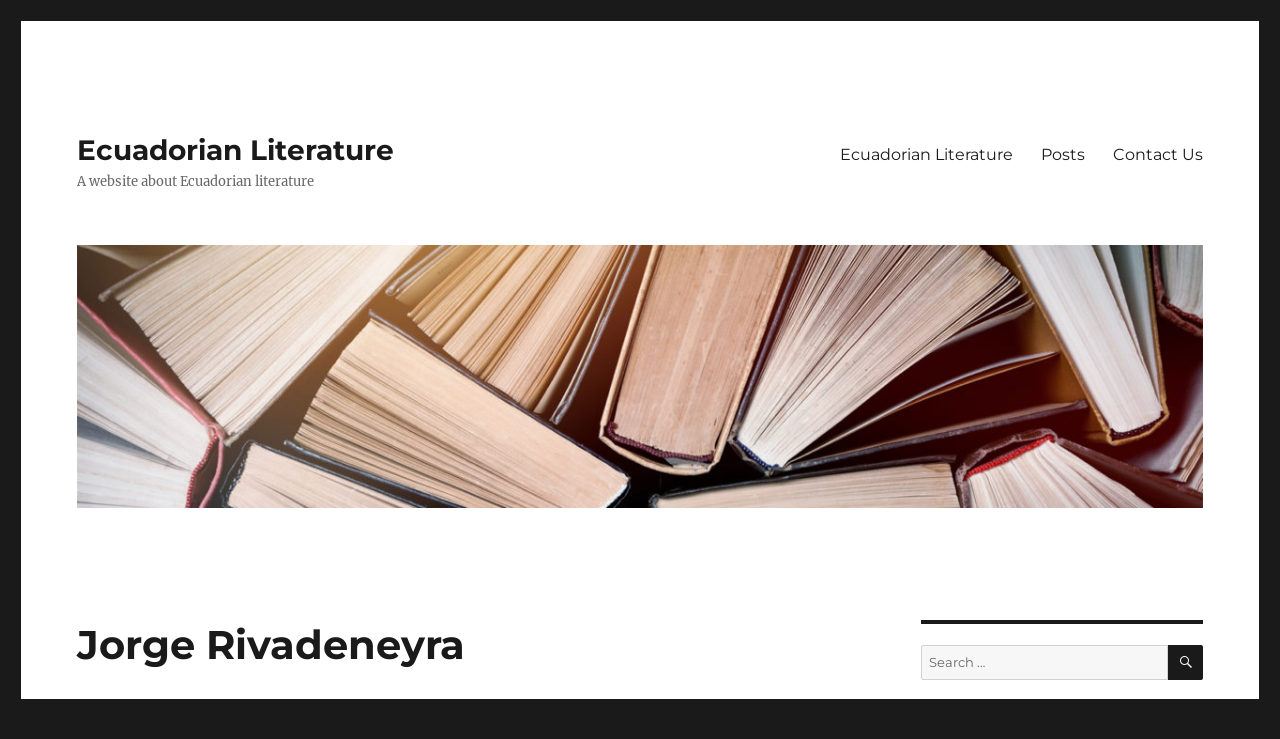

--- FILE ---
content_type: text/html; charset=UTF-8
request_url: https://www.ecuadorianliterature.com/jorge-rivadeneyra/
body_size: 13654
content:
<!DOCTYPE html>
<html lang="en-US" prefix="og: https://ogp.me/ns#" class="no-js">
<head>
	<meta charset="UTF-8">
	<meta name="viewport" content="width=device-width, initial-scale=1.0">
	<link rel="profile" href="https://gmpg.org/xfn/11">
		<link rel="pingback" href="https://www.ecuadorianliterature.com/xmlrpc.php">
		<script>(function(html){html.className = html.className.replace(/\bno-js\b/,'js')})(document.documentElement);</script>

<!-- Search Engine Optimization by Rank Math - https://rankmath.com/ -->
<title>Jorge Rivadeneyra - Ecuadorian Literature</title>
<meta name="description" content="Jorge Rivadeneyra Altamirano (Riobamba, 1930) is an Ecuadorian novelist, short story writer, essayist, columnist, and professor. His first novel, “Ya está"/>
<meta name="robots" content="follow, index, max-snippet:-1, max-video-preview:-1, max-image-preview:large"/>
<link rel="canonical" href="https://www.ecuadorianliterature.com/jorge-rivadeneyra/" />
<meta property="og:locale" content="en_US" />
<meta property="og:type" content="article" />
<meta property="og:title" content="Jorge Rivadeneyra - Ecuadorian Literature" />
<meta property="og:description" content="Jorge Rivadeneyra Altamirano (Riobamba, 1930) is an Ecuadorian novelist, short story writer, essayist, columnist, and professor. His first novel, “Ya está" />
<meta property="og:url" content="https://www.ecuadorianliterature.com/jorge-rivadeneyra/" />
<meta property="og:site_name" content="Ecuadorian Literature" />
<meta property="article:section" content="20th Century Writers" />
<meta property="og:updated_time" content="2023-01-22T02:55:04+00:00" />
<meta property="article:published_time" content="2022-10-27T12:18:48+00:00" />
<meta property="article:modified_time" content="2023-01-22T02:55:04+00:00" />
<meta name="twitter:card" content="summary_large_image" />
<meta name="twitter:title" content="Jorge Rivadeneyra - Ecuadorian Literature" />
<meta name="twitter:description" content="Jorge Rivadeneyra Altamirano (Riobamba, 1930) is an Ecuadorian novelist, short story writer, essayist, columnist, and professor. His first novel, “Ya está" />
<meta name="twitter:label1" content="Written by" />
<meta name="twitter:data1" content="richard" />
<meta name="twitter:label2" content="Time to read" />
<meta name="twitter:data2" content="Less than a minute" />
<script type="application/ld+json" class="rank-math-schema">{"@context":"https://schema.org","@graph":[{"@type":["Website","Organization"],"@id":"https://www.ecuadorianliterature.com/#organization","name":"Ecuadorian Literature","url":"https://www.ecuadorianliterature.com","openingHours":["Monday,Tuesday,Wednesday,Thursday,Friday,Saturday,Sunday 09:00-17:00"]},{"@type":"WebSite","@id":"https://www.ecuadorianliterature.com/#website","url":"https://www.ecuadorianliterature.com","name":"Ecuadorian Literature","publisher":{"@id":"https://www.ecuadorianliterature.com/#organization"},"inLanguage":"en-US"},{"@type":"WebPage","@id":"https://www.ecuadorianliterature.com/jorge-rivadeneyra/#webpage","url":"https://www.ecuadorianliterature.com/jorge-rivadeneyra/","name":"Jorge Rivadeneyra - Ecuadorian Literature","datePublished":"2022-10-27T12:18:48+00:00","dateModified":"2023-01-22T02:55:04+00:00","isPartOf":{"@id":"https://www.ecuadorianliterature.com/#website"},"inLanguage":"en-US"},{"@type":"Person","@id":"https://www.ecuadorianliterature.com/author/user/","name":"richard","url":"https://www.ecuadorianliterature.com/author/user/","image":{"@type":"ImageObject","@id":"https://secure.gravatar.com/avatar/b4c9a289323b21a01c3e940f150eb9b8c542587f1abfd8f0e1cc1ffc5e475514?s=96&amp;d=mm&amp;r=g","url":"https://secure.gravatar.com/avatar/b4c9a289323b21a01c3e940f150eb9b8c542587f1abfd8f0e1cc1ffc5e475514?s=96&amp;d=mm&amp;r=g","caption":"richard","inLanguage":"en-US"},"sameAs":["http:"],"worksFor":{"@id":"https://www.ecuadorianliterature.com/#organization"}},{"@type":"BlogPosting","headline":"Jorge Rivadeneyra - Ecuadorian Literature","keywords":"Jorge Rivadeneyra,Jorge Rivadeneyra Altamirano","datePublished":"2022-10-27T12:18:48+00:00","dateModified":"2023-01-22T02:55:04+00:00","articleSection":"20th Century Writers, 21st Century Writers, Ecuadorian Novelists, Short story writers, Writers from Riobamba","author":{"@id":"https://www.ecuadorianliterature.com/author/user/","name":"richard"},"publisher":{"@id":"https://www.ecuadorianliterature.com/#organization"},"description":"Jorge Rivadeneyra Altamirano (Riobamba, 1930) is an Ecuadorian novelist, short story writer, essayist, columnist, and professor. His first novel, \u201cYa est\u00e1","name":"Jorge Rivadeneyra - Ecuadorian Literature","@id":"https://www.ecuadorianliterature.com/jorge-rivadeneyra/#richSnippet","isPartOf":{"@id":"https://www.ecuadorianliterature.com/jorge-rivadeneyra/#webpage"},"inLanguage":"en-US","mainEntityOfPage":{"@id":"https://www.ecuadorianliterature.com/jorge-rivadeneyra/#webpage"}}]}</script>
<!-- /Rank Math WordPress SEO plugin -->

<link rel='dns-prefetch' href='//stats.wp.com' />
<link rel='preconnect' href='//c0.wp.com' />
<link rel="alternate" type="application/rss+xml" title="Ecuadorian Literature &raquo; Feed" href="https://www.ecuadorianliterature.com/feed/" />
<link rel="alternate" type="application/rss+xml" title="Ecuadorian Literature &raquo; Comments Feed" href="https://www.ecuadorianliterature.com/comments/feed/" />
<link rel="alternate" type="application/rss+xml" title="Ecuadorian Literature &raquo; Jorge Rivadeneyra Comments Feed" href="https://www.ecuadorianliterature.com/jorge-rivadeneyra/feed/" />
<link rel="alternate" title="oEmbed (JSON)" type="application/json+oembed" href="https://www.ecuadorianliterature.com/wp-json/oembed/1.0/embed?url=https%3A%2F%2Fwww.ecuadorianliterature.com%2Fjorge-rivadeneyra%2F" />
<link rel="alternate" title="oEmbed (XML)" type="text/xml+oembed" href="https://www.ecuadorianliterature.com/wp-json/oembed/1.0/embed?url=https%3A%2F%2Fwww.ecuadorianliterature.com%2Fjorge-rivadeneyra%2F&#038;format=xml" />
<style id='wp-img-auto-sizes-contain-inline-css'>
img:is([sizes=auto i],[sizes^="auto," i]){contain-intrinsic-size:3000px 1500px}
/*# sourceURL=wp-img-auto-sizes-contain-inline-css */
</style>
<link rel='stylesheet' id='twentysixteen-jetpack-css' href='https://c0.wp.com/p/jetpack/15.4/modules/theme-tools/compat/twentysixteen.css' media='all' />
<style id='wp-emoji-styles-inline-css'>

	img.wp-smiley, img.emoji {
		display: inline !important;
		border: none !important;
		box-shadow: none !important;
		height: 1em !important;
		width: 1em !important;
		margin: 0 0.07em !important;
		vertical-align: -0.1em !important;
		background: none !important;
		padding: 0 !important;
	}
/*# sourceURL=wp-emoji-styles-inline-css */
</style>
<style id='wp-block-library-inline-css'>
:root{--wp-block-synced-color:#7a00df;--wp-block-synced-color--rgb:122,0,223;--wp-bound-block-color:var(--wp-block-synced-color);--wp-editor-canvas-background:#ddd;--wp-admin-theme-color:#007cba;--wp-admin-theme-color--rgb:0,124,186;--wp-admin-theme-color-darker-10:#006ba1;--wp-admin-theme-color-darker-10--rgb:0,107,160.5;--wp-admin-theme-color-darker-20:#005a87;--wp-admin-theme-color-darker-20--rgb:0,90,135;--wp-admin-border-width-focus:2px}@media (min-resolution:192dpi){:root{--wp-admin-border-width-focus:1.5px}}.wp-element-button{cursor:pointer}:root .has-very-light-gray-background-color{background-color:#eee}:root .has-very-dark-gray-background-color{background-color:#313131}:root .has-very-light-gray-color{color:#eee}:root .has-very-dark-gray-color{color:#313131}:root .has-vivid-green-cyan-to-vivid-cyan-blue-gradient-background{background:linear-gradient(135deg,#00d084,#0693e3)}:root .has-purple-crush-gradient-background{background:linear-gradient(135deg,#34e2e4,#4721fb 50%,#ab1dfe)}:root .has-hazy-dawn-gradient-background{background:linear-gradient(135deg,#faaca8,#dad0ec)}:root .has-subdued-olive-gradient-background{background:linear-gradient(135deg,#fafae1,#67a671)}:root .has-atomic-cream-gradient-background{background:linear-gradient(135deg,#fdd79a,#004a59)}:root .has-nightshade-gradient-background{background:linear-gradient(135deg,#330968,#31cdcf)}:root .has-midnight-gradient-background{background:linear-gradient(135deg,#020381,#2874fc)}:root{--wp--preset--font-size--normal:16px;--wp--preset--font-size--huge:42px}.has-regular-font-size{font-size:1em}.has-larger-font-size{font-size:2.625em}.has-normal-font-size{font-size:var(--wp--preset--font-size--normal)}.has-huge-font-size{font-size:var(--wp--preset--font-size--huge)}.has-text-align-center{text-align:center}.has-text-align-left{text-align:left}.has-text-align-right{text-align:right}.has-fit-text{white-space:nowrap!important}#end-resizable-editor-section{display:none}.aligncenter{clear:both}.items-justified-left{justify-content:flex-start}.items-justified-center{justify-content:center}.items-justified-right{justify-content:flex-end}.items-justified-space-between{justify-content:space-between}.screen-reader-text{border:0;clip-path:inset(50%);height:1px;margin:-1px;overflow:hidden;padding:0;position:absolute;width:1px;word-wrap:normal!important}.screen-reader-text:focus{background-color:#ddd;clip-path:none;color:#444;display:block;font-size:1em;height:auto;left:5px;line-height:normal;padding:15px 23px 14px;text-decoration:none;top:5px;width:auto;z-index:100000}html :where(.has-border-color){border-style:solid}html :where([style*=border-top-color]){border-top-style:solid}html :where([style*=border-right-color]){border-right-style:solid}html :where([style*=border-bottom-color]){border-bottom-style:solid}html :where([style*=border-left-color]){border-left-style:solid}html :where([style*=border-width]){border-style:solid}html :where([style*=border-top-width]){border-top-style:solid}html :where([style*=border-right-width]){border-right-style:solid}html :where([style*=border-bottom-width]){border-bottom-style:solid}html :where([style*=border-left-width]){border-left-style:solid}html :where(img[class*=wp-image-]){height:auto;max-width:100%}:where(figure){margin:0 0 1em}html :where(.is-position-sticky){--wp-admin--admin-bar--position-offset:var(--wp-admin--admin-bar--height,0px)}@media screen and (max-width:600px){html :where(.is-position-sticky){--wp-admin--admin-bar--position-offset:0px}}

/*# sourceURL=wp-block-library-inline-css */
</style><style id='wp-block-heading-inline-css'>
h1:where(.wp-block-heading).has-background,h2:where(.wp-block-heading).has-background,h3:where(.wp-block-heading).has-background,h4:where(.wp-block-heading).has-background,h5:where(.wp-block-heading).has-background,h6:where(.wp-block-heading).has-background{padding:1.25em 2.375em}h1.has-text-align-left[style*=writing-mode]:where([style*=vertical-lr]),h1.has-text-align-right[style*=writing-mode]:where([style*=vertical-rl]),h2.has-text-align-left[style*=writing-mode]:where([style*=vertical-lr]),h2.has-text-align-right[style*=writing-mode]:where([style*=vertical-rl]),h3.has-text-align-left[style*=writing-mode]:where([style*=vertical-lr]),h3.has-text-align-right[style*=writing-mode]:where([style*=vertical-rl]),h4.has-text-align-left[style*=writing-mode]:where([style*=vertical-lr]),h4.has-text-align-right[style*=writing-mode]:where([style*=vertical-rl]),h5.has-text-align-left[style*=writing-mode]:where([style*=vertical-lr]),h5.has-text-align-right[style*=writing-mode]:where([style*=vertical-rl]),h6.has-text-align-left[style*=writing-mode]:where([style*=vertical-lr]),h6.has-text-align-right[style*=writing-mode]:where([style*=vertical-rl]){rotate:180deg}
/*# sourceURL=https://c0.wp.com/c/6.9/wp-includes/blocks/heading/style.min.css */
</style>
<style id='wp-block-list-inline-css'>
ol,ul{box-sizing:border-box}:root :where(.wp-block-list.has-background){padding:1.25em 2.375em}
/*# sourceURL=https://c0.wp.com/c/6.9/wp-includes/blocks/list/style.min.css */
</style>
<style id='wp-block-paragraph-inline-css'>
.is-small-text{font-size:.875em}.is-regular-text{font-size:1em}.is-large-text{font-size:2.25em}.is-larger-text{font-size:3em}.has-drop-cap:not(:focus):first-letter{float:left;font-size:8.4em;font-style:normal;font-weight:100;line-height:.68;margin:.05em .1em 0 0;text-transform:uppercase}body.rtl .has-drop-cap:not(:focus):first-letter{float:none;margin-left:.1em}p.has-drop-cap.has-background{overflow:hidden}:root :where(p.has-background){padding:1.25em 2.375em}:where(p.has-text-color:not(.has-link-color)) a{color:inherit}p.has-text-align-left[style*="writing-mode:vertical-lr"],p.has-text-align-right[style*="writing-mode:vertical-rl"]{rotate:180deg}
/*# sourceURL=https://c0.wp.com/c/6.9/wp-includes/blocks/paragraph/style.min.css */
</style>
<style id='global-styles-inline-css'>
:root{--wp--preset--aspect-ratio--square: 1;--wp--preset--aspect-ratio--4-3: 4/3;--wp--preset--aspect-ratio--3-4: 3/4;--wp--preset--aspect-ratio--3-2: 3/2;--wp--preset--aspect-ratio--2-3: 2/3;--wp--preset--aspect-ratio--16-9: 16/9;--wp--preset--aspect-ratio--9-16: 9/16;--wp--preset--color--black: #000000;--wp--preset--color--cyan-bluish-gray: #abb8c3;--wp--preset--color--white: #fff;--wp--preset--color--pale-pink: #f78da7;--wp--preset--color--vivid-red: #cf2e2e;--wp--preset--color--luminous-vivid-orange: #ff6900;--wp--preset--color--luminous-vivid-amber: #fcb900;--wp--preset--color--light-green-cyan: #7bdcb5;--wp--preset--color--vivid-green-cyan: #00d084;--wp--preset--color--pale-cyan-blue: #8ed1fc;--wp--preset--color--vivid-cyan-blue: #0693e3;--wp--preset--color--vivid-purple: #9b51e0;--wp--preset--color--dark-gray: #1a1a1a;--wp--preset--color--medium-gray: #686868;--wp--preset--color--light-gray: #e5e5e5;--wp--preset--color--blue-gray: #4d545c;--wp--preset--color--bright-blue: #007acc;--wp--preset--color--light-blue: #9adffd;--wp--preset--color--dark-brown: #402b30;--wp--preset--color--medium-brown: #774e24;--wp--preset--color--dark-red: #640c1f;--wp--preset--color--bright-red: #ff675f;--wp--preset--color--yellow: #ffef8e;--wp--preset--gradient--vivid-cyan-blue-to-vivid-purple: linear-gradient(135deg,rgb(6,147,227) 0%,rgb(155,81,224) 100%);--wp--preset--gradient--light-green-cyan-to-vivid-green-cyan: linear-gradient(135deg,rgb(122,220,180) 0%,rgb(0,208,130) 100%);--wp--preset--gradient--luminous-vivid-amber-to-luminous-vivid-orange: linear-gradient(135deg,rgb(252,185,0) 0%,rgb(255,105,0) 100%);--wp--preset--gradient--luminous-vivid-orange-to-vivid-red: linear-gradient(135deg,rgb(255,105,0) 0%,rgb(207,46,46) 100%);--wp--preset--gradient--very-light-gray-to-cyan-bluish-gray: linear-gradient(135deg,rgb(238,238,238) 0%,rgb(169,184,195) 100%);--wp--preset--gradient--cool-to-warm-spectrum: linear-gradient(135deg,rgb(74,234,220) 0%,rgb(151,120,209) 20%,rgb(207,42,186) 40%,rgb(238,44,130) 60%,rgb(251,105,98) 80%,rgb(254,248,76) 100%);--wp--preset--gradient--blush-light-purple: linear-gradient(135deg,rgb(255,206,236) 0%,rgb(152,150,240) 100%);--wp--preset--gradient--blush-bordeaux: linear-gradient(135deg,rgb(254,205,165) 0%,rgb(254,45,45) 50%,rgb(107,0,62) 100%);--wp--preset--gradient--luminous-dusk: linear-gradient(135deg,rgb(255,203,112) 0%,rgb(199,81,192) 50%,rgb(65,88,208) 100%);--wp--preset--gradient--pale-ocean: linear-gradient(135deg,rgb(255,245,203) 0%,rgb(182,227,212) 50%,rgb(51,167,181) 100%);--wp--preset--gradient--electric-grass: linear-gradient(135deg,rgb(202,248,128) 0%,rgb(113,206,126) 100%);--wp--preset--gradient--midnight: linear-gradient(135deg,rgb(2,3,129) 0%,rgb(40,116,252) 100%);--wp--preset--font-size--small: 13px;--wp--preset--font-size--medium: 20px;--wp--preset--font-size--large: 36px;--wp--preset--font-size--x-large: 42px;--wp--preset--spacing--20: 0.44rem;--wp--preset--spacing--30: 0.67rem;--wp--preset--spacing--40: 1rem;--wp--preset--spacing--50: 1.5rem;--wp--preset--spacing--60: 2.25rem;--wp--preset--spacing--70: 3.38rem;--wp--preset--spacing--80: 5.06rem;--wp--preset--shadow--natural: 6px 6px 9px rgba(0, 0, 0, 0.2);--wp--preset--shadow--deep: 12px 12px 50px rgba(0, 0, 0, 0.4);--wp--preset--shadow--sharp: 6px 6px 0px rgba(0, 0, 0, 0.2);--wp--preset--shadow--outlined: 6px 6px 0px -3px rgb(255, 255, 255), 6px 6px rgb(0, 0, 0);--wp--preset--shadow--crisp: 6px 6px 0px rgb(0, 0, 0);}:where(.is-layout-flex){gap: 0.5em;}:where(.is-layout-grid){gap: 0.5em;}body .is-layout-flex{display: flex;}.is-layout-flex{flex-wrap: wrap;align-items: center;}.is-layout-flex > :is(*, div){margin: 0;}body .is-layout-grid{display: grid;}.is-layout-grid > :is(*, div){margin: 0;}:where(.wp-block-columns.is-layout-flex){gap: 2em;}:where(.wp-block-columns.is-layout-grid){gap: 2em;}:where(.wp-block-post-template.is-layout-flex){gap: 1.25em;}:where(.wp-block-post-template.is-layout-grid){gap: 1.25em;}.has-black-color{color: var(--wp--preset--color--black) !important;}.has-cyan-bluish-gray-color{color: var(--wp--preset--color--cyan-bluish-gray) !important;}.has-white-color{color: var(--wp--preset--color--white) !important;}.has-pale-pink-color{color: var(--wp--preset--color--pale-pink) !important;}.has-vivid-red-color{color: var(--wp--preset--color--vivid-red) !important;}.has-luminous-vivid-orange-color{color: var(--wp--preset--color--luminous-vivid-orange) !important;}.has-luminous-vivid-amber-color{color: var(--wp--preset--color--luminous-vivid-amber) !important;}.has-light-green-cyan-color{color: var(--wp--preset--color--light-green-cyan) !important;}.has-vivid-green-cyan-color{color: var(--wp--preset--color--vivid-green-cyan) !important;}.has-pale-cyan-blue-color{color: var(--wp--preset--color--pale-cyan-blue) !important;}.has-vivid-cyan-blue-color{color: var(--wp--preset--color--vivid-cyan-blue) !important;}.has-vivid-purple-color{color: var(--wp--preset--color--vivid-purple) !important;}.has-black-background-color{background-color: var(--wp--preset--color--black) !important;}.has-cyan-bluish-gray-background-color{background-color: var(--wp--preset--color--cyan-bluish-gray) !important;}.has-white-background-color{background-color: var(--wp--preset--color--white) !important;}.has-pale-pink-background-color{background-color: var(--wp--preset--color--pale-pink) !important;}.has-vivid-red-background-color{background-color: var(--wp--preset--color--vivid-red) !important;}.has-luminous-vivid-orange-background-color{background-color: var(--wp--preset--color--luminous-vivid-orange) !important;}.has-luminous-vivid-amber-background-color{background-color: var(--wp--preset--color--luminous-vivid-amber) !important;}.has-light-green-cyan-background-color{background-color: var(--wp--preset--color--light-green-cyan) !important;}.has-vivid-green-cyan-background-color{background-color: var(--wp--preset--color--vivid-green-cyan) !important;}.has-pale-cyan-blue-background-color{background-color: var(--wp--preset--color--pale-cyan-blue) !important;}.has-vivid-cyan-blue-background-color{background-color: var(--wp--preset--color--vivid-cyan-blue) !important;}.has-vivid-purple-background-color{background-color: var(--wp--preset--color--vivid-purple) !important;}.has-black-border-color{border-color: var(--wp--preset--color--black) !important;}.has-cyan-bluish-gray-border-color{border-color: var(--wp--preset--color--cyan-bluish-gray) !important;}.has-white-border-color{border-color: var(--wp--preset--color--white) !important;}.has-pale-pink-border-color{border-color: var(--wp--preset--color--pale-pink) !important;}.has-vivid-red-border-color{border-color: var(--wp--preset--color--vivid-red) !important;}.has-luminous-vivid-orange-border-color{border-color: var(--wp--preset--color--luminous-vivid-orange) !important;}.has-luminous-vivid-amber-border-color{border-color: var(--wp--preset--color--luminous-vivid-amber) !important;}.has-light-green-cyan-border-color{border-color: var(--wp--preset--color--light-green-cyan) !important;}.has-vivid-green-cyan-border-color{border-color: var(--wp--preset--color--vivid-green-cyan) !important;}.has-pale-cyan-blue-border-color{border-color: var(--wp--preset--color--pale-cyan-blue) !important;}.has-vivid-cyan-blue-border-color{border-color: var(--wp--preset--color--vivid-cyan-blue) !important;}.has-vivid-purple-border-color{border-color: var(--wp--preset--color--vivid-purple) !important;}.has-vivid-cyan-blue-to-vivid-purple-gradient-background{background: var(--wp--preset--gradient--vivid-cyan-blue-to-vivid-purple) !important;}.has-light-green-cyan-to-vivid-green-cyan-gradient-background{background: var(--wp--preset--gradient--light-green-cyan-to-vivid-green-cyan) !important;}.has-luminous-vivid-amber-to-luminous-vivid-orange-gradient-background{background: var(--wp--preset--gradient--luminous-vivid-amber-to-luminous-vivid-orange) !important;}.has-luminous-vivid-orange-to-vivid-red-gradient-background{background: var(--wp--preset--gradient--luminous-vivid-orange-to-vivid-red) !important;}.has-very-light-gray-to-cyan-bluish-gray-gradient-background{background: var(--wp--preset--gradient--very-light-gray-to-cyan-bluish-gray) !important;}.has-cool-to-warm-spectrum-gradient-background{background: var(--wp--preset--gradient--cool-to-warm-spectrum) !important;}.has-blush-light-purple-gradient-background{background: var(--wp--preset--gradient--blush-light-purple) !important;}.has-blush-bordeaux-gradient-background{background: var(--wp--preset--gradient--blush-bordeaux) !important;}.has-luminous-dusk-gradient-background{background: var(--wp--preset--gradient--luminous-dusk) !important;}.has-pale-ocean-gradient-background{background: var(--wp--preset--gradient--pale-ocean) !important;}.has-electric-grass-gradient-background{background: var(--wp--preset--gradient--electric-grass) !important;}.has-midnight-gradient-background{background: var(--wp--preset--gradient--midnight) !important;}.has-small-font-size{font-size: var(--wp--preset--font-size--small) !important;}.has-medium-font-size{font-size: var(--wp--preset--font-size--medium) !important;}.has-large-font-size{font-size: var(--wp--preset--font-size--large) !important;}.has-x-large-font-size{font-size: var(--wp--preset--font-size--x-large) !important;}
/*# sourceURL=global-styles-inline-css */
</style>

<style id='classic-theme-styles-inline-css'>
/*! This file is auto-generated */
.wp-block-button__link{color:#fff;background-color:#32373c;border-radius:9999px;box-shadow:none;text-decoration:none;padding:calc(.667em + 2px) calc(1.333em + 2px);font-size:1.125em}.wp-block-file__button{background:#32373c;color:#fff;text-decoration:none}
/*# sourceURL=/wp-includes/css/classic-themes.min.css */
</style>
<link rel='stylesheet' id='contact-form-7-css' href='https://www.ecuadorianliterature.com/wp-content/plugins/contact-form-7/includes/css/styles.css?ver=6.1.4' media='all' />
<link rel='stylesheet' id='twentysixteen-fonts-css' href='https://www.ecuadorianliterature.com/wp-content/themes/twentysixteen/fonts/merriweather-plus-montserrat-plus-inconsolata.css?ver=20230328' media='all' />
<link rel='stylesheet' id='genericons-css' href='https://c0.wp.com/p/jetpack/15.4/_inc/genericons/genericons/genericons.css' media='all' />
<link rel='stylesheet' id='twentysixteen-style-css' href='https://www.ecuadorianliterature.com/wp-content/themes/twentysixteen/style.css?ver=20250715' media='all' />
<link rel='stylesheet' id='twentysixteen-block-style-css' href='https://www.ecuadorianliterature.com/wp-content/themes/twentysixteen/css/blocks.css?ver=20240817' media='all' />
<link rel='stylesheet' id='tablepress-default-css' href='https://www.ecuadorianliterature.com/wp-content/plugins/tablepress/css/build/default.css?ver=3.2.6' media='all' />
<script src="https://c0.wp.com/c/6.9/wp-includes/js/jquery/jquery.min.js" id="jquery-core-js"></script>
<script src="https://c0.wp.com/c/6.9/wp-includes/js/jquery/jquery-migrate.min.js" id="jquery-migrate-js"></script>
<script id="twentysixteen-script-js-extra">
var screenReaderText = {"expand":"expand child menu","collapse":"collapse child menu"};
//# sourceURL=twentysixteen-script-js-extra
</script>
<script src="https://www.ecuadorianliterature.com/wp-content/themes/twentysixteen/js/functions.js?ver=20230629" id="twentysixteen-script-js" defer data-wp-strategy="defer"></script>
<link rel="https://api.w.org/" href="https://www.ecuadorianliterature.com/wp-json/" /><link rel="alternate" title="JSON" type="application/json" href="https://www.ecuadorianliterature.com/wp-json/wp/v2/posts/24215" /><link rel="EditURI" type="application/rsd+xml" title="RSD" href="https://www.ecuadorianliterature.com/xmlrpc.php?rsd" />
<meta name="generator" content="WordPress 6.9" />
<link rel='shortlink' href='https://www.ecuadorianliterature.com/?p=24215' />
	<style>img#wpstats{display:none}</style>
		<style>.recentcomments a{display:inline !important;padding:0 !important;margin:0 !important;}</style><link rel="icon" href="https://www.ecuadorianliterature.com/wp-content/uploads/2020/09/cropped-books-32x32.jpg" sizes="32x32" />
<link rel="icon" href="https://www.ecuadorianliterature.com/wp-content/uploads/2020/09/cropped-books-192x192.jpg" sizes="192x192" />
<link rel="apple-touch-icon" href="https://www.ecuadorianliterature.com/wp-content/uploads/2020/09/cropped-books-180x180.jpg" />
<meta name="msapplication-TileImage" content="https://www.ecuadorianliterature.com/wp-content/uploads/2020/09/cropped-books-270x270.jpg" />
</head>

<body class="wp-singular post-template-default single single-post postid-24215 single-format-standard wp-embed-responsive wp-theme-twentysixteen">
<div id="page" class="site">
	<div class="site-inner">
		<a class="skip-link screen-reader-text" href="#content">
			Skip to content		</a>

		<header id="masthead" class="site-header">
			<div class="site-header-main">
				<div class="site-branding">
																					<p class="site-title"><a href="https://www.ecuadorianliterature.com/" rel="home" >Ecuadorian Literature</a></p>
												<p class="site-description">A website about Ecuadorian literature</p>
									</div><!-- .site-branding -->

									<button id="menu-toggle" class="menu-toggle">Menu</button>

					<div id="site-header-menu" class="site-header-menu">
													<nav id="site-navigation" class="main-navigation" aria-label="Primary Menu">
								<div class="menu-main-menu-container"><ul id="menu-main-menu" class="primary-menu"><li id="menu-item-323" class="menu-item menu-item-type-post_type menu-item-object-page menu-item-home menu-item-323"><a href="https://www.ecuadorianliterature.com/">Ecuadorian Literature</a></li>
<li id="menu-item-35571" class="menu-item menu-item-type-post_type menu-item-object-page current_page_parent menu-item-35571"><a href="https://www.ecuadorianliterature.com/posts/">Posts</a></li>
<li id="menu-item-35562" class="menu-item menu-item-type-post_type menu-item-object-page menu-item-35562"><a href="https://www.ecuadorianliterature.com/contact-us/">Contact Us</a></li>
</ul></div>							</nav><!-- .main-navigation -->
						
											</div><!-- .site-header-menu -->
							</div><!-- .site-header-main -->

											<div class="header-image">
					<a href="https://www.ecuadorianliterature.com/" rel="home" >
						<img src="https://www.ecuadorianliterature.com/wp-content/uploads/2020/09/cropped-books-1.jpg" width="1200" height="280" alt="Ecuadorian Literature" sizes="(max-width: 709px) 85vw, (max-width: 909px) 81vw, (max-width: 1362px) 88vw, 1200px" srcset="https://www.ecuadorianliterature.com/wp-content/uploads/2020/09/cropped-books-1.jpg 1200w, https://www.ecuadorianliterature.com/wp-content/uploads/2020/09/cropped-books-1-300x70.jpg 300w, https://www.ecuadorianliterature.com/wp-content/uploads/2020/09/cropped-books-1-1024x239.jpg 1024w, https://www.ecuadorianliterature.com/wp-content/uploads/2020/09/cropped-books-1-768x179.jpg 768w" decoding="async" fetchpriority="high" />					</a>
				</div><!-- .header-image -->
					</header><!-- .site-header -->

		<div id="content" class="site-content">

<div id="primary" class="content-area">
	<main id="main" class="site-main">
		
<article id="post-24215" class="post-24215 post type-post status-publish format-standard hentry category-20th-century-writers category-21st-century-writers category-ecuadorian-novelists category-short-story-writers category-writers-from-riobamba">
	<header class="entry-header">
		<h1 class="entry-title">Jorge Rivadeneyra</h1>	</header><!-- .entry-header -->

	
	
	<div class="entry-content">
		
<p class="has-white-color has-dark-red-background-color has-text-color has-background"><strong>Jorge Rivadeneyra Altamirano</strong> (Riobamba, 1930) is an Ecuadorian novelist, short story writer, essayist, columnist, and professor. His first novel, “Ya está amaneciendo,” appeared in 1957. He has written several books of short stories, including: “Encrucijada” (1960), “Ismata” (1993), and “Chacamandaca”(2015). Since 2002, he has lived in Caracas, Venezuela, where he has taught doctoral students at Venezuela&#8217;s Central University as a Professor of Social Sciences.</p>



<span id="more-24215"></span>



<h2 class="wp-block-heading">Works</h2>



<ul class="wp-block-list">
<li><em>Ya está amaneciendo</em> (1957)</li>



<li><em>Encrucijada</em>. <em>Relatos.</em> (1960)</li>



<li><em>Las tierras del Nuaymás</em> (Barcelona, 1975)</li>



<li><em>Feliz fin de semana</em> (1980)</li>



<li><em>La diplomacia de los portaviones</em> (1990)</li>



<li><em>Los creadores del mundo</em> (1992)</li>



<li><em>Ismata. Cuentos.</em> Contains: “Las aguateras,” “La Rosa de los Vientos,” “Los sueños de Dios,” “Las abejas de Clotilde,” “Se vestía de rojo,” “Diario de a bordo,” “Feliz fin de semana” and “La frontera.” (1993)</li>



<li><em>Enciclopedia de la conjura</em> (1994)</li>



<li><em>Mito y utopía en el pensamiento latinoamericano</em>.&nbsp;<em>Teoría de las desproporciones</em>. (1998)</li>



<li><em>Parece que vienen bailando</em>. (1999)</li>



<li><em>Teoría de los espejismos</em> (2001)</li>



<li><em>Yira Canela de Asis </em>(2005)</li>



<li><em>Socialismo por Decreto : Del Stalinismo al Populismo: Una Historia sin Mentiras </em>(2007)</li>



<li><em>Sin sangre azul ni corona: ensayo</em> (2012)</li>



<li><em>Mar de leva</em> (2013)</li>



<li><em>Alto Voltaje</em> (2014)</li>



<li><em>Chacamandaca: relatos</em> (2015)</li>
</ul>



<p></p>



<p></p>



<p></p>



<p></p>
	</div><!-- .entry-content -->

	<footer class="entry-footer">
		<span class="byline"><img alt='' src='https://secure.gravatar.com/avatar/b4c9a289323b21a01c3e940f150eb9b8c542587f1abfd8f0e1cc1ffc5e475514?s=49&#038;d=mm&#038;r=g' srcset='https://secure.gravatar.com/avatar/b4c9a289323b21a01c3e940f150eb9b8c542587f1abfd8f0e1cc1ffc5e475514?s=98&#038;d=mm&#038;r=g 2x' class='avatar avatar-49 photo' height='49' width='49' decoding='async'/><span class="screen-reader-text">Author </span><span class="author vcard"><a class="url fn n" href="https://www.ecuadorianliterature.com/author/user/">richard</a></span></span><span class="posted-on"><span class="screen-reader-text">Posted on </span><a href="https://www.ecuadorianliterature.com/jorge-rivadeneyra/" rel="bookmark"><time class="entry-date published" datetime="2022-10-27T12:18:48+00:00">October 27, 2022</time><time class="updated" datetime="2023-01-22T02:55:04+00:00">January 22, 2023</time></a></span><span class="cat-links"><span class="screen-reader-text">Categories </span><a href="https://www.ecuadorianliterature.com/category/20th-century-writers/" rel="category tag">20th Century Writers</a>, <a href="https://www.ecuadorianliterature.com/category/21st-century-writers/" rel="category tag">21st Century Writers</a>, <a href="https://www.ecuadorianliterature.com/category/ecuadorian-novelists/" rel="category tag">Ecuadorian Novelists</a>, <a href="https://www.ecuadorianliterature.com/category/short-story-writers/" rel="category tag">Short story writers</a>, <a href="https://www.ecuadorianliterature.com/category/writers-from-riobamba/" rel="category tag">Writers from Riobamba</a></span>			</footer><!-- .entry-footer -->
</article><!-- #post-24215 -->

<div id="comments" class="comments-area">

	
	
		<div id="respond" class="comment-respond">
		<h2 id="reply-title" class="comment-reply-title">Leave a Reply <small><a rel="nofollow" id="cancel-comment-reply-link" href="/jorge-rivadeneyra/#respond" style="display:none;">Cancel reply</a></small></h2><form action="https://www.ecuadorianliterature.com/wp-comments-post.php" method="post" id="commentform" class="comment-form"><p class="comment-notes"><span id="email-notes">Your email address will not be published.</span> <span class="required-field-message">Required fields are marked <span class="required">*</span></span></p><p class="comment-form-comment"><label for="comment">Comment <span class="required">*</span></label> <textarea id="comment" name="comment" cols="45" rows="8" maxlength="65525" required></textarea></p><p class="comment-form-author"><label for="author">Name <span class="required">*</span></label> <input id="author" name="author" type="text" value="" size="30" maxlength="245" autocomplete="name" required /></p>
<p class="comment-form-email"><label for="email">Email <span class="required">*</span></label> <input id="email" name="email" type="email" value="" size="30" maxlength="100" aria-describedby="email-notes" autocomplete="email" required /></p>
<p class="comment-form-url"><label for="url">Website</label> <input id="url" name="url" type="url" value="" size="30" maxlength="200" autocomplete="url" /></p>
<p class="comment-form-cookies-consent"><input id="wp-comment-cookies-consent" name="wp-comment-cookies-consent" type="checkbox" value="yes" /> <label for="wp-comment-cookies-consent">Save my name, email, and website in this browser for the next time I comment.</label></p>
<p class="form-submit"><input name="submit" type="submit" id="submit" class="submit" value="Post Comment" /> <input type='hidden' name='comment_post_ID' value='24215' id='comment_post_ID' />
<input type='hidden' name='comment_parent' id='comment_parent' value='0' />
</p><p style="display: none;"><input type="hidden" id="akismet_comment_nonce" name="akismet_comment_nonce" value="a365cb6618" /></p><p style="display: none !important;" class="akismet-fields-container" data-prefix="ak_"><label>&#916;<textarea name="ak_hp_textarea" cols="45" rows="8" maxlength="100"></textarea></label><input type="hidden" id="ak_js_1" name="ak_js" value="122"/><script>document.getElementById( "ak_js_1" ).setAttribute( "value", ( new Date() ).getTime() );</script></p></form>	</div><!-- #respond -->
	
</div><!-- .comments-area -->

	<nav class="navigation post-navigation" aria-label="Posts">
		<h2 class="screen-reader-text">Post navigation</h2>
		<div class="nav-links"><div class="nav-previous"><a href="https://www.ecuadorianliterature.com/paulo-de-carvalho-neto/" rel="prev"><span class="meta-nav" aria-hidden="true">Previous</span> <span class="screen-reader-text">Previous post:</span> <span class="post-title">Paulo de Carvalho Neto</span></a></div><div class="nav-next"><a href="https://www.ecuadorianliterature.com/marco-antonio-rodriguez/" rel="next"><span class="meta-nav" aria-hidden="true">Next</span> <span class="screen-reader-text">Next post:</span> <span class="post-title">Marco Antonio Rodríguez</span></a></div></div>
	</nav>
	</main><!-- .site-main -->

	
</div><!-- .content-area -->


	<aside id="secondary" class="sidebar widget-area">
		<section id="search-2" class="widget widget_search">
<form role="search" method="get" class="search-form" action="https://www.ecuadorianliterature.com/">
	<label>
		<span class="screen-reader-text">
			Search for:		</span>
		<input type="search" class="search-field" placeholder="Search &hellip;" value="" name="s" />
	</label>
	<button type="submit" class="search-submit"><span class="screen-reader-text">
		Search	</span></button>
</form>
</section>
		<section id="recent-posts-2" class="widget widget_recent_entries">
		<h2 class="widget-title">Recent Posts</h2><nav aria-label="Recent Posts">
		<ul>
											<li>
					<a href="https://www.ecuadorianliterature.com/poetry-in-modern-life-by-manuel-maria-sanchez-1922/">Poetry in Modern Life by Manuel María Sánchez (1922)</a>
									</li>
											<li>
					<a href="https://www.ecuadorianliterature.com/to-maria-by-pastora-alomia-de-guerrero/">To María by Pastora Alomía de Guerrero</a>
									</li>
											<li>
					<a href="https://www.ecuadorianliterature.com/pastora-alomia-de-guerrero/">Pastora Alomía de Guerrero</a>
									</li>
											<li>
					<a href="https://www.ecuadorianliterature.com/hernando-alcocer/">Hernando Alcocer</a>
									</li>
											<li>
					<a href="https://www.ecuadorianliterature.com/pedro-alcocer/">Pedro Alcocer</a>
									</li>
					</ul>

		</nav></section><section id="recent-comments-2" class="widget widget_recent_comments"><h2 class="widget-title">Recent Comments</h2><nav aria-label="Recent Comments"><ul id="recentcomments"></ul></nav></section><section id="archives-2" class="widget widget_archive"><h2 class="widget-title">Archives</h2><nav aria-label="Archives">
			<ul>
					<li><a href='https://www.ecuadorianliterature.com/2025/08/'>August 2025</a></li>
	<li><a href='https://www.ecuadorianliterature.com/2025/03/'>March 2025</a></li>
	<li><a href='https://www.ecuadorianliterature.com/2025/01/'>January 2025</a></li>
	<li><a href='https://www.ecuadorianliterature.com/2024/12/'>December 2024</a></li>
	<li><a href='https://www.ecuadorianliterature.com/2024/11/'>November 2024</a></li>
	<li><a href='https://www.ecuadorianliterature.com/2024/10/'>October 2024</a></li>
	<li><a href='https://www.ecuadorianliterature.com/2024/09/'>September 2024</a></li>
	<li><a href='https://www.ecuadorianliterature.com/2024/04/'>April 2024</a></li>
	<li><a href='https://www.ecuadorianliterature.com/2024/03/'>March 2024</a></li>
	<li><a href='https://www.ecuadorianliterature.com/2024/01/'>January 2024</a></li>
	<li><a href='https://www.ecuadorianliterature.com/2023/09/'>September 2023</a></li>
	<li><a href='https://www.ecuadorianliterature.com/2023/08/'>August 2023</a></li>
	<li><a href='https://www.ecuadorianliterature.com/2023/07/'>July 2023</a></li>
	<li><a href='https://www.ecuadorianliterature.com/2023/06/'>June 2023</a></li>
	<li><a href='https://www.ecuadorianliterature.com/2023/05/'>May 2023</a></li>
	<li><a href='https://www.ecuadorianliterature.com/2023/04/'>April 2023</a></li>
	<li><a href='https://www.ecuadorianliterature.com/2023/03/'>March 2023</a></li>
	<li><a href='https://www.ecuadorianliterature.com/2023/02/'>February 2023</a></li>
	<li><a href='https://www.ecuadorianliterature.com/2023/01/'>January 2023</a></li>
	<li><a href='https://www.ecuadorianliterature.com/2022/12/'>December 2022</a></li>
	<li><a href='https://www.ecuadorianliterature.com/2022/11/'>November 2022</a></li>
	<li><a href='https://www.ecuadorianliterature.com/2022/10/'>October 2022</a></li>
	<li><a href='https://www.ecuadorianliterature.com/2022/09/'>September 2022</a></li>
	<li><a href='https://www.ecuadorianliterature.com/2022/08/'>August 2022</a></li>
	<li><a href='https://www.ecuadorianliterature.com/2022/07/'>July 2022</a></li>
	<li><a href='https://www.ecuadorianliterature.com/2022/06/'>June 2022</a></li>
	<li><a href='https://www.ecuadorianliterature.com/2022/05/'>May 2022</a></li>
	<li><a href='https://www.ecuadorianliterature.com/2022/04/'>April 2022</a></li>
	<li><a href='https://www.ecuadorianliterature.com/2022/02/'>February 2022</a></li>
	<li><a href='https://www.ecuadorianliterature.com/2022/01/'>January 2022</a></li>
	<li><a href='https://www.ecuadorianliterature.com/2021/12/'>December 2021</a></li>
	<li><a href='https://www.ecuadorianliterature.com/2021/08/'>August 2021</a></li>
	<li><a href='https://www.ecuadorianliterature.com/2021/05/'>May 2021</a></li>
	<li><a href='https://www.ecuadorianliterature.com/2021/04/'>April 2021</a></li>
	<li><a href='https://www.ecuadorianliterature.com/2021/03/'>March 2021</a></li>
	<li><a href='https://www.ecuadorianliterature.com/2021/02/'>February 2021</a></li>
	<li><a href='https://www.ecuadorianliterature.com/2021/01/'>January 2021</a></li>
	<li><a href='https://www.ecuadorianliterature.com/2020/12/'>December 2020</a></li>
	<li><a href='https://www.ecuadorianliterature.com/2020/11/'>November 2020</a></li>
	<li><a href='https://www.ecuadorianliterature.com/2020/10/'>October 2020</a></li>
	<li><a href='https://www.ecuadorianliterature.com/2020/09/'>September 2020</a></li>
			</ul>

			</nav></section><section id="categories-2" class="widget widget_categories"><h2 class="widget-title">Categories</h2><nav aria-label="Categories">
			<ul>
					<li class="cat-item cat-item-36"><a href="https://www.ecuadorianliterature.com/category/17th-century-writers/">17th Century Writers</a>
</li>
	<li class="cat-item cat-item-35"><a href="https://www.ecuadorianliterature.com/category/18th-century-writers/">18th Century Writers</a>
</li>
	<li class="cat-item cat-item-34"><a href="https://www.ecuadorianliterature.com/category/19th-century-writers/">19th Century Writers</a>
</li>
	<li class="cat-item cat-item-37"><a href="https://www.ecuadorianliterature.com/category/20th-century-writers/">20th Century Writers</a>
</li>
	<li class="cat-item cat-item-38"><a href="https://www.ecuadorianliterature.com/category/21st-century-writers/">21st Century Writers</a>
</li>
	<li class="cat-item cat-item-62"><a href="https://www.ecuadorianliterature.com/category/afro-ecuadorian-writers/">Afro-Ecuadorian writers</a>
</li>
	<li class="cat-item cat-item-130"><a href="https://www.ecuadorianliterature.com/category/american-writers-whose-stories-take-place-in-ecuador/">American Writers whose stories take place in Ecuador</a>
</li>
	<li class="cat-item cat-item-148"><a href="https://www.ecuadorianliterature.com/category/anthropologists/">Anthropologists</a>
</li>
	<li class="cat-item cat-item-101"><a href="https://www.ecuadorianliterature.com/category/art-critics/">Art Critics</a>
</li>
	<li class="cat-item cat-item-147"><a href="https://www.ecuadorianliterature.com/category/bibliographer/">Bibliographer</a>
</li>
	<li class="cat-item cat-item-51"><a href="https://www.ecuadorianliterature.com/category/biographers/">Biographers</a>
</li>
	<li class="cat-item cat-item-66"><a href="https://www.ecuadorianliterature.com/category/born-outside-of-ecuador/">Born outside of Ecuador</a>
</li>
	<li class="cat-item cat-item-82"><a href="https://www.ecuadorianliterature.com/category/characters/">Characters</a>
</li>
	<li class="cat-item cat-item-80"><a href="https://www.ecuadorianliterature.com/category/childrens-literature-authors/">Children&#039;s Literature Authors</a>
</li>
	<li class="cat-item cat-item-135"><a href="https://www.ecuadorianliterature.com/category/comic-book-writers/">Comic Book Writers</a>
</li>
	<li class="cat-item cat-item-133"><a href="https://www.ecuadorianliterature.com/category/ecuador-in-global-literature/">Ecuador in Global Literature</a>
</li>
	<li class="cat-item cat-item-29"><a href="https://www.ecuadorianliterature.com/category/ecuadorian-literary-awards/">Ecuadorian Literary Awards</a>
</li>
	<li class="cat-item cat-item-3"><a href="https://www.ecuadorianliterature.com/category/ecuadorian-novelists/">Ecuadorian Novelists</a>
</li>
	<li class="cat-item cat-item-128"><a href="https://www.ecuadorianliterature.com/category/editors/">Editors</a>
</li>
	<li class="cat-item cat-item-136"><a href="https://www.ecuadorianliterature.com/category/essayists/">Essayists</a>
</li>
	<li class="cat-item cat-item-39"><a href="https://www.ecuadorianliterature.com/category/essays/">Essays</a>
</li>
	<li class="cat-item cat-item-134"><a href="https://www.ecuadorianliterature.com/category/fantasy-writers/">Fantasy writers</a>
</li>
	<li class="cat-item cat-item-44"><a href="https://www.ecuadorianliterature.com/category/female-writers/">Female writers</a>
</li>
	<li class="cat-item cat-item-118"><a href="https://www.ecuadorianliterature.com/category/feminists/">Feminists</a>
</li>
	<li class="cat-item cat-item-13"><a href="https://www.ecuadorianliterature.com/category/films-based-on-books/">Films based on books</a>
</li>
	<li class="cat-item cat-item-87"><a href="https://www.ecuadorianliterature.com/category/historians/">Historians</a>
</li>
	<li class="cat-item cat-item-54"><a href="https://www.ecuadorianliterature.com/category/homosexual-writers/">Homosexual Writers</a>
</li>
	<li class="cat-item cat-item-75"><a href="https://www.ecuadorianliterature.com/category/hymns/">Hymns</a>
</li>
	<li class="cat-item cat-item-95"><a href="https://www.ecuadorianliterature.com/category/indigenista-writers/">Indigenista writers</a>
</li>
	<li class="cat-item cat-item-116"><a href="https://www.ecuadorianliterature.com/category/indigenous-writers/">Indigenous writers</a>
</li>
	<li class="cat-item cat-item-21"><a href="https://www.ecuadorianliterature.com/category/interviews/">Interviews</a>
</li>
	<li class="cat-item cat-item-103"><a href="https://www.ecuadorianliterature.com/category/journalists/">Journalists</a>
</li>
	<li class="cat-item cat-item-126"><a href="https://www.ecuadorianliterature.com/category/librarians/">Librarians</a>
</li>
	<li class="cat-item cat-item-121"><a href="https://www.ecuadorianliterature.com/category/literary-critics/">Literary Critics</a>
</li>
	<li class="cat-item cat-item-78"><a href="https://www.ecuadorianliterature.com/category/literary-groups/">Literary Groups</a>
</li>
	<li class="cat-item cat-item-64"><a href="https://www.ecuadorianliterature.com/category/magical-realist-writers/">Magical realist writers</a>
</li>
	<li class="cat-item cat-item-71"><a href="https://www.ecuadorianliterature.com/category/movements/">Movements</a>
</li>
	<li class="cat-item cat-item-48"><a href="https://www.ecuadorianliterature.com/category/naturalized-ecuadorians/">Naturalized Ecuadorians</a>
</li>
	<li class="cat-item cat-item-6"><a href="https://www.ecuadorianliterature.com/category/playwrights/">Playwrights</a>
</li>
	<li class="cat-item cat-item-76"><a href="https://www.ecuadorianliterature.com/category/poetry/">Poetry</a>
</li>
	<li class="cat-item cat-item-11"><a href="https://www.ecuadorianliterature.com/category/poets/">Poets</a>
</li>
	<li class="cat-item cat-item-94"><a href="https://www.ecuadorianliterature.com/category/polemicists/">Polemicists</a>
</li>
	<li class="cat-item cat-item-88"><a href="https://www.ecuadorianliterature.com/category/publishers/">Publishers</a>
</li>
	<li class="cat-item cat-item-115"><a href="https://www.ecuadorianliterature.com/category/quechua-language-writers/">Quechua language writers</a>
</li>
	<li class="cat-item cat-item-150"><a href="https://www.ecuadorianliterature.com/category/religious-priests/">Religious Priests</a>
</li>
	<li class="cat-item cat-item-16"><a href="https://www.ecuadorianliterature.com/category/reviews/">Reviews</a>
</li>
	<li class="cat-item cat-item-93"><a href="https://www.ecuadorianliterature.com/category/satirist-writers/">Satirist writers</a>
</li>
	<li class="cat-item cat-item-98"><a href="https://www.ecuadorianliterature.com/category/scholars-of-ecuadorian-literature/">Scholars of Ecuadorian Literature</a>
</li>
	<li class="cat-item cat-item-49"><a href="https://www.ecuadorianliterature.com/category/science-fiction-writers/">Science Fiction Writers</a>
</li>
	<li class="cat-item cat-item-141"><a href="https://www.ecuadorianliterature.com/category/screenwriters/">Screenwriters</a>
</li>
	<li class="cat-item cat-item-153"><a href="https://www.ecuadorianliterature.com/category/short-stories/">Short Stories</a>
</li>
	<li class="cat-item cat-item-27"><a href="https://www.ecuadorianliterature.com/category/short-story-writers/">Short story writers</a>
</li>
	<li class="cat-item cat-item-117"><a href="https://www.ecuadorianliterature.com/category/shuar-language-writers/">Shuar language writers</a>
</li>
	<li class="cat-item cat-item-28"><a href="https://www.ecuadorianliterature.com/category/social-realist-writers/">Social realist writers</a>
</li>
	<li class="cat-item cat-item-43"><a href="https://www.ecuadorianliterature.com/category/tourism-in-ecuador/">Tourism in Ecuador</a>
</li>
	<li class="cat-item cat-item-8"><a href="https://www.ecuadorianliterature.com/category/translations/">Translations</a>
</li>
	<li class="cat-item cat-item-58"><a href="https://www.ecuadorianliterature.com/category/translators/">Translators</a>
</li>
	<li class="cat-item cat-item-1"><a href="https://www.ecuadorianliterature.com/category/uncategorized/">Uncategorized</a>
</li>
	<li class="cat-item cat-item-22"><a href="https://www.ecuadorianliterature.com/category/videos/">Videos</a>
</li>
	<li class="cat-item cat-item-12"><a href="https://www.ecuadorianliterature.com/category/writers-from-ambato/">Writers from Ambato</a>
</li>
	<li class="cat-item cat-item-120"><a href="https://www.ecuadorianliterature.com/category/writers-from-angochagua/">Writers from Angochagua</a>
</li>
	<li class="cat-item cat-item-140"><a href="https://www.ecuadorianliterature.com/category/writers-from-arenillas/">Writers from Arenillas</a>
</li>
	<li class="cat-item cat-item-72"><a href="https://www.ecuadorianliterature.com/category/writers-from-azogues/">Writers from Azogues</a>
</li>
	<li class="cat-item cat-item-55"><a href="https://www.ecuadorianliterature.com/category/writers-from-azuay/">Writers from Azuay</a>
</li>
	<li class="cat-item cat-item-109"><a href="https://www.ecuadorianliterature.com/category/writers-from-baba/">Writers from Baba</a>
</li>
	<li class="cat-item cat-item-65"><a href="https://www.ecuadorianliterature.com/category/writers-from-bahia-de-caraquez/">Writers from Bahía de Caráquez</a>
</li>
	<li class="cat-item cat-item-47"><a href="https://www.ecuadorianliterature.com/category/writers-from-banos/">Writers from Baños</a>
</li>
	<li class="cat-item cat-item-146"><a href="https://www.ecuadorianliterature.com/category/writers-from-bolivar/">Writers from Bolívar</a>
</li>
	<li class="cat-item cat-item-83"><a href="https://www.ecuadorianliterature.com/category/writers-from-canar/">Writers from Cañar</a>
</li>
	<li class="cat-item cat-item-132"><a href="https://www.ecuadorianliterature.com/category/writers-from-carchi/">Writers from Carchi</a>
</li>
	<li class="cat-item cat-item-131"><a href="https://www.ecuadorianliterature.com/category/writers-from-chambo/">Writers from Chambo</a>
</li>
	<li class="cat-item cat-item-151"><a href="https://www.ecuadorianliterature.com/category/writers-from-chimborazo/">Writers from Chimborazo</a>
</li>
	<li class="cat-item cat-item-107"><a href="https://www.ecuadorianliterature.com/category/writers-from-chone/">Writers from Chone</a>
</li>
	<li class="cat-item cat-item-129"><a href="https://www.ecuadorianliterature.com/category/writers-from-cotopaxi/">Writers from Cotopaxi</a>
</li>
	<li class="cat-item cat-item-25"><a href="https://www.ecuadorianliterature.com/category/writers-from-cuenca/">Writers from Cuenca</a>
</li>
	<li class="cat-item cat-item-122"><a href="https://www.ecuadorianliterature.com/category/writers-from-daule/">Writers from Daule</a>
</li>
	<li class="cat-item cat-item-137"><a href="https://www.ecuadorianliterature.com/category/writers-from-el-oro/">Writers from El Oro</a>
</li>
	<li class="cat-item cat-item-53"><a href="https://www.ecuadorianliterature.com/category/writers-from-esmeraldas/">Writers from Esmeraldas</a>
</li>
	<li class="cat-item cat-item-108"><a href="https://www.ecuadorianliterature.com/category/writers-from-guaranda/">Writers from Guaranda</a>
</li>
	<li class="cat-item cat-item-4"><a href="https://www.ecuadorianliterature.com/category/writers-from-guayaquil/">Writers from Guayaquil</a>
</li>
	<li class="cat-item cat-item-40"><a href="https://www.ecuadorianliterature.com/category/writers-from-ibarra/">Writers from Ibarra</a>
</li>
	<li class="cat-item cat-item-119"><a href="https://www.ecuadorianliterature.com/category/writers-from-imbabura/">Writers from Imbabura</a>
</li>
	<li class="cat-item cat-item-102"><a href="https://www.ecuadorianliterature.com/category/writers-from-jipijapa/">Writers from Jipijapa</a>
</li>
	<li class="cat-item cat-item-56"><a href="https://www.ecuadorianliterature.com/category/writers-from-latacunga/">Writers from Latacunga</a>
</li>
	<li class="cat-item cat-item-50"><a href="https://www.ecuadorianliterature.com/category/writers-from-loja/">Writers from Loja</a>
</li>
	<li class="cat-item cat-item-90"><a href="https://www.ecuadorianliterature.com/category/writers-from-los-rios/">Writers from Los Ríos</a>
</li>
	<li class="cat-item cat-item-105"><a href="https://www.ecuadorianliterature.com/category/writers-from-machala/">Writers from Machala</a>
</li>
	<li class="cat-item cat-item-110"><a href="https://www.ecuadorianliterature.com/category/writers-from-manabi/">Writers from Manabi</a>
</li>
	<li class="cat-item cat-item-70"><a href="https://www.ecuadorianliterature.com/category/writers-from-manta/">Writers from Manta</a>
</li>
	<li class="cat-item cat-item-124"><a href="https://www.ecuadorianliterature.com/category/writers-from-milagro/">Writers from Milagro</a>
</li>
	<li class="cat-item cat-item-111"><a href="https://www.ecuadorianliterature.com/category/writers-from-montecristi/">Writers from Montecristi</a>
</li>
	<li class="cat-item cat-item-86"><a href="https://www.ecuadorianliterature.com/category/writers-from-otavalo/">Writers from Otavalo</a>
</li>
	<li class="cat-item cat-item-123"><a href="https://www.ecuadorianliterature.com/category/writers-from-other-countries-who-wrote-about-ecuador/">Writers from other countries who wrote about Ecuador</a>
</li>
	<li class="cat-item cat-item-68"><a href="https://www.ecuadorianliterature.com/category/writers-from-pajan/">Writers from Paján</a>
</li>
	<li class="cat-item cat-item-112"><a href="https://www.ecuadorianliterature.com/category/writers-from-pelileo/">Writers from Pelileo</a>
</li>
	<li class="cat-item cat-item-138"><a href="https://www.ecuadorianliterature.com/category/writers-from-pinas/">Writers from Piñas</a>
</li>
	<li class="cat-item cat-item-139"><a href="https://www.ecuadorianliterature.com/category/writers-from-portovelo/">Writers from Portovelo</a>
</li>
	<li class="cat-item cat-item-81"><a href="https://www.ecuadorianliterature.com/category/writers-from-portoviejo/">Writers from Portoviejo</a>
</li>
	<li class="cat-item cat-item-74"><a href="https://www.ecuadorianliterature.com/category/writers-from-puebloviejo/">Writers from Puebloviejo</a>
</li>
	<li class="cat-item cat-item-10"><a href="https://www.ecuadorianliterature.com/category/writers-from-quito/">Writers from Quito</a>
</li>
	<li class="cat-item cat-item-46"><a href="https://www.ecuadorianliterature.com/category/writers-from-riobamba/">Writers from Riobamba</a>
</li>
	<li class="cat-item cat-item-69"><a href="https://www.ecuadorianliterature.com/category/writers-from-santa-ana/">Writers from Santa Ana</a>
</li>
	<li class="cat-item cat-item-127"><a href="https://www.ecuadorianliterature.com/category/writers-from-santa-elena/">Writers from Santa Elena</a>
</li>
	<li class="cat-item cat-item-99"><a href="https://www.ecuadorianliterature.com/category/writers-from-santa-lucia/">Writers from Santa Lucia</a>
</li>
	<li class="cat-item cat-item-96"><a href="https://www.ecuadorianliterature.com/category/writers-from-santa-rosa/">Writers from Santa Rosa</a>
</li>
	<li class="cat-item cat-item-114"><a href="https://www.ecuadorianliterature.com/category/writers-from-tarqui/">Writers from Tarqui</a>
</li>
	<li class="cat-item cat-item-106"><a href="https://www.ecuadorianliterature.com/category/writers-from-the-amazon/">Writers from the Amazon</a>
</li>
	<li class="cat-item cat-item-152"><a href="https://www.ecuadorianliterature.com/category/writers-from-tixan/">Writers from Tixán</a>
</li>
	<li class="cat-item cat-item-67"><a href="https://www.ecuadorianliterature.com/category/writers-from-tulcan/">Writers from Tulcan</a>
</li>
	<li class="cat-item cat-item-57"><a href="https://www.ecuadorianliterature.com/category/writers-from-vinces/">Writers from Vinces</a>
</li>
	<li class="cat-item cat-item-125"><a href="https://www.ecuadorianliterature.com/category/writers-from-vinchoa/">Writers from Vinchoa</a>
</li>
	<li class="cat-item cat-item-149"><a href="https://www.ecuadorianliterature.com/category/writers-from-zaruma/">Writers from Zaruma</a>
</li>
	<li class="cat-item cat-item-91"><a href="https://www.ecuadorianliterature.com/category/writers-living-outside-of-ecuador/">Writers living outside of Ecuador</a>
</li>
	<li class="cat-item cat-item-14"><a href="https://www.ecuadorianliterature.com/category/writers-reading/">Writers reading</a>
</li>
	<li class="cat-item cat-item-89"><a href="https://www.ecuadorianliterature.com/category/writers-who-committed-suicide/">Writers who committed suicide</a>
</li>
	<li class="cat-item cat-item-92"><a href="https://www.ecuadorianliterature.com/category/writers-who-served-as-president/">Writers who served as President</a>
</li>
			</ul>

			</nav></section><section id="meta-2" class="widget widget_meta"><h2 class="widget-title">Meta</h2><nav aria-label="Meta">
		<ul>
						<li><a rel="nofollow" href="https://www.ecuadorianliterature.com/wp-login.php">Log in</a></li>
			<li><a href="https://www.ecuadorianliterature.com/feed/">Entries feed</a></li>
			<li><a href="https://www.ecuadorianliterature.com/comments/feed/">Comments feed</a></li>

			<li><a href="https://wordpress.org/">WordPress.org</a></li>
		</ul>

		</nav></section>	</aside><!-- .sidebar .widget-area -->

		</div><!-- .site-content -->

		<footer id="colophon" class="site-footer">
							<nav class="main-navigation" aria-label="Footer Primary Menu">
					<div class="menu-main-menu-container"><ul id="menu-main-menu-1" class="primary-menu"><li class="menu-item menu-item-type-post_type menu-item-object-page menu-item-home menu-item-323"><a href="https://www.ecuadorianliterature.com/">Ecuadorian Literature</a></li>
<li class="menu-item menu-item-type-post_type menu-item-object-page current_page_parent menu-item-35571"><a href="https://www.ecuadorianliterature.com/posts/">Posts</a></li>
<li class="menu-item menu-item-type-post_type menu-item-object-page menu-item-35562"><a href="https://www.ecuadorianliterature.com/contact-us/">Contact Us</a></li>
</ul></div>				</nav><!-- .main-navigation -->
			
			
			<div class="site-info">
								<span class="site-title"><a href="https://www.ecuadorianliterature.com/" rel="home">Ecuadorian Literature</a></span>
								<a href="https://wordpress.org/" class="imprint">
					Proudly powered by WordPress				</a>
			</div><!-- .site-info -->
		</footer><!-- .site-footer -->
	</div><!-- .site-inner -->
</div><!-- .site -->

<script type="speculationrules">
{"prefetch":[{"source":"document","where":{"and":[{"href_matches":"/*"},{"not":{"href_matches":["/wp-*.php","/wp-admin/*","/wp-content/uploads/*","/wp-content/*","/wp-content/plugins/*","/wp-content/themes/twentysixteen/*","/*\\?(.+)"]}},{"not":{"selector_matches":"a[rel~=\"nofollow\"]"}},{"not":{"selector_matches":".no-prefetch, .no-prefetch a"}}]},"eagerness":"conservative"}]}
</script>
<script src="https://c0.wp.com/c/6.9/wp-includes/js/dist/hooks.min.js" id="wp-hooks-js"></script>
<script src="https://c0.wp.com/c/6.9/wp-includes/js/dist/i18n.min.js" id="wp-i18n-js"></script>
<script id="wp-i18n-js-after">
wp.i18n.setLocaleData( { 'text direction\u0004ltr': [ 'ltr' ] } );
//# sourceURL=wp-i18n-js-after
</script>
<script src="https://www.ecuadorianliterature.com/wp-content/plugins/contact-form-7/includes/swv/js/index.js?ver=6.1.4" id="swv-js"></script>
<script id="contact-form-7-js-before">
var wpcf7 = {
    "api": {
        "root": "https:\/\/www.ecuadorianliterature.com\/wp-json\/",
        "namespace": "contact-form-7\/v1"
    }
};
//# sourceURL=contact-form-7-js-before
</script>
<script src="https://www.ecuadorianliterature.com/wp-content/plugins/contact-form-7/includes/js/index.js?ver=6.1.4" id="contact-form-7-js"></script>
<script src="https://c0.wp.com/c/6.9/wp-includes/js/comment-reply.min.js" id="comment-reply-js" async data-wp-strategy="async" fetchpriority="low"></script>
<script id="jetpack-stats-js-before">
_stq = window._stq || [];
_stq.push([ "view", {"v":"ext","blog":"182695034","post":"24215","tz":"0","srv":"www.ecuadorianliterature.com","j":"1:15.4"} ]);
_stq.push([ "clickTrackerInit", "182695034", "24215" ]);
//# sourceURL=jetpack-stats-js-before
</script>
<script src="https://stats.wp.com/e-202602.js" id="jetpack-stats-js" defer data-wp-strategy="defer"></script>
<script defer src="https://www.ecuadorianliterature.com/wp-content/plugins/akismet/_inc/akismet-frontend.js?ver=1762968399" id="akismet-frontend-js"></script>
<script id="wp-emoji-settings" type="application/json">
{"baseUrl":"https://s.w.org/images/core/emoji/17.0.2/72x72/","ext":".png","svgUrl":"https://s.w.org/images/core/emoji/17.0.2/svg/","svgExt":".svg","source":{"concatemoji":"https://www.ecuadorianliterature.com/wp-includes/js/wp-emoji-release.min.js?ver=6.9"}}
</script>
<script type="module">
/*! This file is auto-generated */
const a=JSON.parse(document.getElementById("wp-emoji-settings").textContent),o=(window._wpemojiSettings=a,"wpEmojiSettingsSupports"),s=["flag","emoji"];function i(e){try{var t={supportTests:e,timestamp:(new Date).valueOf()};sessionStorage.setItem(o,JSON.stringify(t))}catch(e){}}function c(e,t,n){e.clearRect(0,0,e.canvas.width,e.canvas.height),e.fillText(t,0,0);t=new Uint32Array(e.getImageData(0,0,e.canvas.width,e.canvas.height).data);e.clearRect(0,0,e.canvas.width,e.canvas.height),e.fillText(n,0,0);const a=new Uint32Array(e.getImageData(0,0,e.canvas.width,e.canvas.height).data);return t.every((e,t)=>e===a[t])}function p(e,t){e.clearRect(0,0,e.canvas.width,e.canvas.height),e.fillText(t,0,0);var n=e.getImageData(16,16,1,1);for(let e=0;e<n.data.length;e++)if(0!==n.data[e])return!1;return!0}function u(e,t,n,a){switch(t){case"flag":return n(e,"\ud83c\udff3\ufe0f\u200d\u26a7\ufe0f","\ud83c\udff3\ufe0f\u200b\u26a7\ufe0f")?!1:!n(e,"\ud83c\udde8\ud83c\uddf6","\ud83c\udde8\u200b\ud83c\uddf6")&&!n(e,"\ud83c\udff4\udb40\udc67\udb40\udc62\udb40\udc65\udb40\udc6e\udb40\udc67\udb40\udc7f","\ud83c\udff4\u200b\udb40\udc67\u200b\udb40\udc62\u200b\udb40\udc65\u200b\udb40\udc6e\u200b\udb40\udc67\u200b\udb40\udc7f");case"emoji":return!a(e,"\ud83e\u1fac8")}return!1}function f(e,t,n,a){let r;const o=(r="undefined"!=typeof WorkerGlobalScope&&self instanceof WorkerGlobalScope?new OffscreenCanvas(300,150):document.createElement("canvas")).getContext("2d",{willReadFrequently:!0}),s=(o.textBaseline="top",o.font="600 32px Arial",{});return e.forEach(e=>{s[e]=t(o,e,n,a)}),s}function r(e){var t=document.createElement("script");t.src=e,t.defer=!0,document.head.appendChild(t)}a.supports={everything:!0,everythingExceptFlag:!0},new Promise(t=>{let n=function(){try{var e=JSON.parse(sessionStorage.getItem(o));if("object"==typeof e&&"number"==typeof e.timestamp&&(new Date).valueOf()<e.timestamp+604800&&"object"==typeof e.supportTests)return e.supportTests}catch(e){}return null}();if(!n){if("undefined"!=typeof Worker&&"undefined"!=typeof OffscreenCanvas&&"undefined"!=typeof URL&&URL.createObjectURL&&"undefined"!=typeof Blob)try{var e="postMessage("+f.toString()+"("+[JSON.stringify(s),u.toString(),c.toString(),p.toString()].join(",")+"));",a=new Blob([e],{type:"text/javascript"});const r=new Worker(URL.createObjectURL(a),{name:"wpTestEmojiSupports"});return void(r.onmessage=e=>{i(n=e.data),r.terminate(),t(n)})}catch(e){}i(n=f(s,u,c,p))}t(n)}).then(e=>{for(const n in e)a.supports[n]=e[n],a.supports.everything=a.supports.everything&&a.supports[n],"flag"!==n&&(a.supports.everythingExceptFlag=a.supports.everythingExceptFlag&&a.supports[n]);var t;a.supports.everythingExceptFlag=a.supports.everythingExceptFlag&&!a.supports.flag,a.supports.everything||((t=a.source||{}).concatemoji?r(t.concatemoji):t.wpemoji&&t.twemoji&&(r(t.twemoji),r(t.wpemoji)))});
//# sourceURL=https://www.ecuadorianliterature.com/wp-includes/js/wp-emoji-loader.min.js
</script>
<script defer src="https://static.cloudflareinsights.com/beacon.min.js/vcd15cbe7772f49c399c6a5babf22c1241717689176015" integrity="sha512-ZpsOmlRQV6y907TI0dKBHq9Md29nnaEIPlkf84rnaERnq6zvWvPUqr2ft8M1aS28oN72PdrCzSjY4U6VaAw1EQ==" data-cf-beacon='{"version":"2024.11.0","token":"67d19c882fe7499aa40461fb4e29d675","r":1,"server_timing":{"name":{"cfCacheStatus":true,"cfEdge":true,"cfExtPri":true,"cfL4":true,"cfOrigin":true,"cfSpeedBrain":true},"location_startswith":null}}' crossorigin="anonymous"></script>
</body>
</html>
